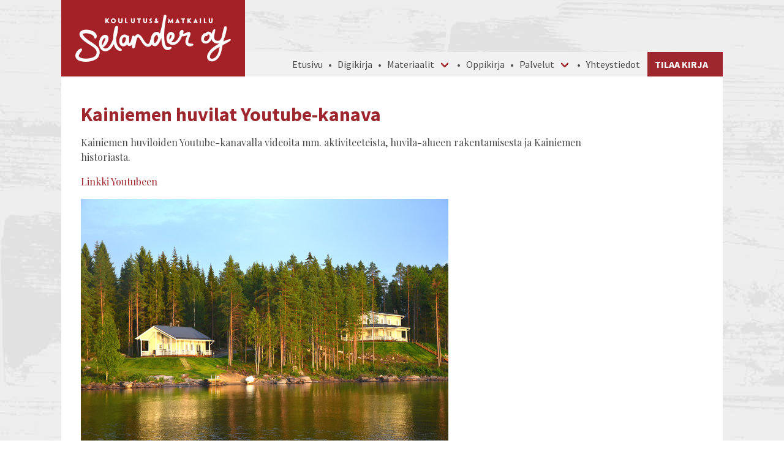

--- FILE ---
content_type: text/html; charset=UTF-8
request_url: https://www.selanderoy.fi/2014/04/kainiemen-huvilat-youtube-kanava/
body_size: 32065
content:
<!doctype html>
<html lang="fi">
  <head>
  <meta charset="utf-8">
  <meta http-equiv="x-ua-compatible" content="ie=edge">
  <meta name="viewport" content="width=device-width, initial-scale=1, shrink-to-fit=no">
  <title>Kainiemen huvilat Youtube&#x2d;kanava | Koulutus ja matkailu Selander Oy</title>
		<style type="text/css">
					.heateor_sss_button_instagram span.heateor_sss_svg,a.heateor_sss_instagram span.heateor_sss_svg{background:radial-gradient(circle at 30% 107%,#fdf497 0,#fdf497 5%,#fd5949 45%,#d6249f 60%,#285aeb 90%)}
											.heateor_sss_horizontal_sharing .heateor_sss_svg,.heateor_sss_standard_follow_icons_container .heateor_sss_svg{
							color: #fff;
						border-width: 0px;
			border-style: solid;
			border-color: transparent;
		}
					.heateor_sss_horizontal_sharing .heateorSssTCBackground{
				color:#666;
			}
					.heateor_sss_horizontal_sharing span.heateor_sss_svg:hover,.heateor_sss_standard_follow_icons_container span.heateor_sss_svg:hover{
						border-color: transparent;
		}
		.heateor_sss_vertical_sharing span.heateor_sss_svg,.heateor_sss_floating_follow_icons_container span.heateor_sss_svg{
							color: #fff;
						border-width: 0px;
			border-style: solid;
			border-color: transparent;
		}
				.heateor_sss_vertical_sharing .heateorSssTCBackground{
			color:#666;
		}
						.heateor_sss_vertical_sharing span.heateor_sss_svg:hover,.heateor_sss_floating_follow_icons_container span.heateor_sss_svg:hover{
						border-color: transparent;
		}
		div.heateor_sss_sharing_title{text-align:center}div.heateor_sss_sharing_ul{width:100%;text-align:center;}div.heateor_sss_horizontal_sharing div.heateor_sss_sharing_ul a{float:none!important;display:inline-block;}		</style>
		
<!-- The SEO Framework tehnyt Sybre Waaijer -->
<meta name="description" content="Kainiemen huvilat Youtube-kanava Kainiemen huviloiden Youtube-kanavalla videoita mm. aktiviteeteista, huvila-alueen rakentamisesta ja Kainiemen historiasta." />
<meta property="og:image" content="https://www.selanderoy.fi/app/uploads/2019/11/huvilat_heina14_600.jpg" />
<meta property="og:locale" content="fi_FI" />
<meta property="og:type" content="article" />
<meta property="og:title" content="Kainiemen huvilat Youtube&#x2d;kanava | Koulutus ja matkailu Selander Oy" />
<meta property="og:description" content="Kainiemen huvilat Youtube-kanava Kainiemen huviloiden Youtube-kanavalla videoita mm. aktiviteeteista, huvila-alueen rakentamisesta ja Kainiemen historiasta." />
<meta property="og:url" content="https://www.selanderoy.fi/2014/04/kainiemen-huvilat-youtube-kanava/" />
<meta property="og:site_name" content="Koulutus ja matkailu Selander Oy" />
<meta property="og:updated_time" content="2022-08-29T07:10+00:00" />
<meta property="article:published_time" content="2014-04-24T22:00+00:00" />
<meta property="article:modified_time" content="2022-08-29T07:10+00:00" />
<meta name="twitter:card" content="summary_large_image" />
<meta name="twitter:title" content="Kainiemen huvilat Youtube&#x2d;kanava | Koulutus ja matkailu Selander Oy" />
<meta name="twitter:description" content="Kainiemen huvilat Youtube-kanava Kainiemen huviloiden Youtube-kanavalla videoita mm. aktiviteeteista, huvila-alueen rakentamisesta ja Kainiemen historiasta." />
<meta name="twitter:image" content="https://www.selanderoy.fi/app/uploads/2019/11/huvilat_heina14_600.jpg" />
<link rel="canonical" href="https://www.selanderoy.fi/2014/04/kainiemen-huvilat-youtube-kanava/" />
<script type="application/ld+json">{"@context":"https://schema.org","@type":"BreadcrumbList","itemListElement":[{"@type":"ListItem","position":1,"item":{"@id":"https://www.selanderoy.fi/","name":"Koulutus ja matkailu Selander Oy"}},{"@type":"ListItem","position":2,"item":{"@id":"https://www.selanderoy.fi/category/ajankohtaista/","name":"Ajankohtaista"}},{"@type":"ListItem","position":3,"item":{"@id":"https://www.selanderoy.fi/2014/04/kainiemen-huvilat-youtube-kanava/","name":"Kainiemen huvilat Youtube-kanava"}}]}</script>
<!-- / The SEO Framework tehnyt Sybre Waaijer | 6.77ms meta | 73.45ms boot -->

<link rel='dns-prefetch' href='//kit.fontawesome.com' />
<link rel='dns-prefetch' href='//fonts.googleapis.com' />
<link rel="alternate" type="application/rss+xml" title="Koulutus ja matkailu Selander Oy &raquo; Kainiemen huvilat Youtube-kanava kommenttien syöte" href="https://www.selanderoy.fi/2014/04/kainiemen-huvilat-youtube-kanava/feed/" />
<script type="text/javascript">
window._wpemojiSettings = {"baseUrl":"https:\/\/s.w.org\/images\/core\/emoji\/14.0.0\/72x72\/","ext":".png","svgUrl":"https:\/\/s.w.org\/images\/core\/emoji\/14.0.0\/svg\/","svgExt":".svg","source":{"concatemoji":"https:\/\/www.selanderoy.fi\/wp-includes\/js\/wp-emoji-release.min.js?ver=6.1"}};
/*! This file is auto-generated */
!function(e,a,t){var n,r,o,i=a.createElement("canvas"),p=i.getContext&&i.getContext("2d");function s(e,t){var a=String.fromCharCode,e=(p.clearRect(0,0,i.width,i.height),p.fillText(a.apply(this,e),0,0),i.toDataURL());return p.clearRect(0,0,i.width,i.height),p.fillText(a.apply(this,t),0,0),e===i.toDataURL()}function c(e){var t=a.createElement("script");t.src=e,t.defer=t.type="text/javascript",a.getElementsByTagName("head")[0].appendChild(t)}for(o=Array("flag","emoji"),t.supports={everything:!0,everythingExceptFlag:!0},r=0;r<o.length;r++)t.supports[o[r]]=function(e){if(p&&p.fillText)switch(p.textBaseline="top",p.font="600 32px Arial",e){case"flag":return s([127987,65039,8205,9895,65039],[127987,65039,8203,9895,65039])?!1:!s([55356,56826,55356,56819],[55356,56826,8203,55356,56819])&&!s([55356,57332,56128,56423,56128,56418,56128,56421,56128,56430,56128,56423,56128,56447],[55356,57332,8203,56128,56423,8203,56128,56418,8203,56128,56421,8203,56128,56430,8203,56128,56423,8203,56128,56447]);case"emoji":return!s([129777,127995,8205,129778,127999],[129777,127995,8203,129778,127999])}return!1}(o[r]),t.supports.everything=t.supports.everything&&t.supports[o[r]],"flag"!==o[r]&&(t.supports.everythingExceptFlag=t.supports.everythingExceptFlag&&t.supports[o[r]]);t.supports.everythingExceptFlag=t.supports.everythingExceptFlag&&!t.supports.flag,t.DOMReady=!1,t.readyCallback=function(){t.DOMReady=!0},t.supports.everything||(n=function(){t.readyCallback()},a.addEventListener?(a.addEventListener("DOMContentLoaded",n,!1),e.addEventListener("load",n,!1)):(e.attachEvent("onload",n),a.attachEvent("onreadystatechange",function(){"complete"===a.readyState&&t.readyCallback()})),(e=t.source||{}).concatemoji?c(e.concatemoji):e.wpemoji&&e.twemoji&&(c(e.twemoji),c(e.wpemoji)))}(window,document,window._wpemojiSettings);
</script>
<style type="text/css">
img.wp-smiley,
img.emoji {
	display: inline !important;
	border: none !important;
	box-shadow: none !important;
	height: 1em !important;
	width: 1em !important;
	margin: 0 0.07em !important;
	vertical-align: -0.1em !important;
	background: none !important;
	padding: 0 !important;
}
</style>
	<link rel='stylesheet' id='wp-block-library-css' href='https://www.selanderoy.fi/app/plugins/gutenberg/build/block-library/style.css?ver=14.5.0' type='text/css' media='all' />
<link rel='stylesheet' id='classic-theme-styles-css' href='https://www.selanderoy.fi/wp-includes/css/classic-themes.min.css?ver=1' type='text/css' media='all' />
<style id='global-styles-inline-css' type='text/css'>
body{--wp--preset--color--black: #000000;--wp--preset--color--cyan-bluish-gray: #abb8c3;--wp--preset--color--white: #ffffff;--wp--preset--color--pale-pink: #f78da7;--wp--preset--color--vivid-red: #cf2e2e;--wp--preset--color--luminous-vivid-orange: #ff6900;--wp--preset--color--luminous-vivid-amber: #fcb900;--wp--preset--color--light-green-cyan: #7bdcb5;--wp--preset--color--vivid-green-cyan: #00d084;--wp--preset--color--pale-cyan-blue: #8ed1fc;--wp--preset--color--vivid-cyan-blue: #0693e3;--wp--preset--color--vivid-purple: #9b51e0;--wp--preset--gradient--vivid-cyan-blue-to-vivid-purple: linear-gradient(135deg,rgba(6,147,227,1) 0%,rgb(155,81,224) 100%);--wp--preset--gradient--light-green-cyan-to-vivid-green-cyan: linear-gradient(135deg,rgb(122,220,180) 0%,rgb(0,208,130) 100%);--wp--preset--gradient--luminous-vivid-amber-to-luminous-vivid-orange: linear-gradient(135deg,rgba(252,185,0,1) 0%,rgba(255,105,0,1) 100%);--wp--preset--gradient--luminous-vivid-orange-to-vivid-red: linear-gradient(135deg,rgba(255,105,0,1) 0%,rgb(207,46,46) 100%);--wp--preset--gradient--very-light-gray-to-cyan-bluish-gray: linear-gradient(135deg,rgb(238,238,238) 0%,rgb(169,184,195) 100%);--wp--preset--gradient--cool-to-warm-spectrum: linear-gradient(135deg,rgb(74,234,220) 0%,rgb(151,120,209) 20%,rgb(207,42,186) 40%,rgb(238,44,130) 60%,rgb(251,105,98) 80%,rgb(254,248,76) 100%);--wp--preset--gradient--blush-light-purple: linear-gradient(135deg,rgb(255,206,236) 0%,rgb(152,150,240) 100%);--wp--preset--gradient--blush-bordeaux: linear-gradient(135deg,rgb(254,205,165) 0%,rgb(254,45,45) 50%,rgb(107,0,62) 100%);--wp--preset--gradient--luminous-dusk: linear-gradient(135deg,rgb(255,203,112) 0%,rgb(199,81,192) 50%,rgb(65,88,208) 100%);--wp--preset--gradient--pale-ocean: linear-gradient(135deg,rgb(255,245,203) 0%,rgb(182,227,212) 50%,rgb(51,167,181) 100%);--wp--preset--gradient--electric-grass: linear-gradient(135deg,rgb(202,248,128) 0%,rgb(113,206,126) 100%);--wp--preset--gradient--midnight: linear-gradient(135deg,rgb(2,3,129) 0%,rgb(40,116,252) 100%);--wp--preset--duotone--dark-grayscale: url('#wp-duotone-dark-grayscale');--wp--preset--duotone--grayscale: url('#wp-duotone-grayscale');--wp--preset--duotone--purple-yellow: url('#wp-duotone-purple-yellow');--wp--preset--duotone--blue-red: url('#wp-duotone-blue-red');--wp--preset--duotone--midnight: url('#wp-duotone-midnight');--wp--preset--duotone--magenta-yellow: url('#wp-duotone-magenta-yellow');--wp--preset--duotone--purple-green: url('#wp-duotone-purple-green');--wp--preset--duotone--blue-orange: url('#wp-duotone-blue-orange');--wp--preset--font-size--small: 13px;--wp--preset--font-size--medium: 20px;--wp--preset--font-size--large: 36px;--wp--preset--font-size--x-large: 42px;--wp--preset--spacing--20: 0.44rem;--wp--preset--spacing--30: 0.67rem;--wp--preset--spacing--40: 1rem;--wp--preset--spacing--50: 1.5rem;--wp--preset--spacing--60: 2.25rem;--wp--preset--spacing--70: 3.38rem;--wp--preset--spacing--80: 5.06rem;}:where(.is-layout-flex){gap: 0.5em;}body .is-layout-flow > .alignleft{float: left;margin-inline-start: 0;margin-inline-end: 2em;}body .is-layout-flow > .alignright{float: right;margin-inline-start: 2em;margin-inline-end: 0;}body .is-layout-flow > .aligncenter{margin-left: auto !important;margin-right: auto !important;}body .is-layout-constrained > .alignleft{float: left;margin-inline-start: 0;margin-inline-end: 2em;}body .is-layout-constrained > .alignright{float: right;margin-inline-start: 2em;margin-inline-end: 0;}body .is-layout-constrained > .aligncenter{margin-left: auto !important;margin-right: auto !important;}body .is-layout-constrained > :where(:not(.alignleft):not(.alignright):not(.alignfull)){max-width: var(--wp--style--global--content-size);margin-left: auto !important;margin-right: auto !important;}body .is-layout-constrained > .alignwide{max-width: var(--wp--style--global--wide-size);}body .is-layout-flex{display: flex;}body .is-layout-flex{flex-wrap: wrap;align-items: center;}body .is-layout-flex > *{margin: 0;}:where(.wp-block-columns.is-layout-flex){gap: 2em;}.has-black-color{color: var(--wp--preset--color--black) !important;}.has-cyan-bluish-gray-color{color: var(--wp--preset--color--cyan-bluish-gray) !important;}.has-white-color{color: var(--wp--preset--color--white) !important;}.has-pale-pink-color{color: var(--wp--preset--color--pale-pink) !important;}.has-vivid-red-color{color: var(--wp--preset--color--vivid-red) !important;}.has-luminous-vivid-orange-color{color: var(--wp--preset--color--luminous-vivid-orange) !important;}.has-luminous-vivid-amber-color{color: var(--wp--preset--color--luminous-vivid-amber) !important;}.has-light-green-cyan-color{color: var(--wp--preset--color--light-green-cyan) !important;}.has-vivid-green-cyan-color{color: var(--wp--preset--color--vivid-green-cyan) !important;}.has-pale-cyan-blue-color{color: var(--wp--preset--color--pale-cyan-blue) !important;}.has-vivid-cyan-blue-color{color: var(--wp--preset--color--vivid-cyan-blue) !important;}.has-vivid-purple-color{color: var(--wp--preset--color--vivid-purple) !important;}.has-black-background-color{background-color: var(--wp--preset--color--black) !important;}.has-cyan-bluish-gray-background-color{background-color: var(--wp--preset--color--cyan-bluish-gray) !important;}.has-white-background-color{background-color: var(--wp--preset--color--white) !important;}.has-pale-pink-background-color{background-color: var(--wp--preset--color--pale-pink) !important;}.has-vivid-red-background-color{background-color: var(--wp--preset--color--vivid-red) !important;}.has-luminous-vivid-orange-background-color{background-color: var(--wp--preset--color--luminous-vivid-orange) !important;}.has-luminous-vivid-amber-background-color{background-color: var(--wp--preset--color--luminous-vivid-amber) !important;}.has-light-green-cyan-background-color{background-color: var(--wp--preset--color--light-green-cyan) !important;}.has-vivid-green-cyan-background-color{background-color: var(--wp--preset--color--vivid-green-cyan) !important;}.has-pale-cyan-blue-background-color{background-color: var(--wp--preset--color--pale-cyan-blue) !important;}.has-vivid-cyan-blue-background-color{background-color: var(--wp--preset--color--vivid-cyan-blue) !important;}.has-vivid-purple-background-color{background-color: var(--wp--preset--color--vivid-purple) !important;}.has-black-border-color{border-color: var(--wp--preset--color--black) !important;}.has-cyan-bluish-gray-border-color{border-color: var(--wp--preset--color--cyan-bluish-gray) !important;}.has-white-border-color{border-color: var(--wp--preset--color--white) !important;}.has-pale-pink-border-color{border-color: var(--wp--preset--color--pale-pink) !important;}.has-vivid-red-border-color{border-color: var(--wp--preset--color--vivid-red) !important;}.has-luminous-vivid-orange-border-color{border-color: var(--wp--preset--color--luminous-vivid-orange) !important;}.has-luminous-vivid-amber-border-color{border-color: var(--wp--preset--color--luminous-vivid-amber) !important;}.has-light-green-cyan-border-color{border-color: var(--wp--preset--color--light-green-cyan) !important;}.has-vivid-green-cyan-border-color{border-color: var(--wp--preset--color--vivid-green-cyan) !important;}.has-pale-cyan-blue-border-color{border-color: var(--wp--preset--color--pale-cyan-blue) !important;}.has-vivid-cyan-blue-border-color{border-color: var(--wp--preset--color--vivid-cyan-blue) !important;}.has-vivid-purple-border-color{border-color: var(--wp--preset--color--vivid-purple) !important;}.has-vivid-cyan-blue-to-vivid-purple-gradient-background{background: var(--wp--preset--gradient--vivid-cyan-blue-to-vivid-purple) !important;}.has-light-green-cyan-to-vivid-green-cyan-gradient-background{background: var(--wp--preset--gradient--light-green-cyan-to-vivid-green-cyan) !important;}.has-luminous-vivid-amber-to-luminous-vivid-orange-gradient-background{background: var(--wp--preset--gradient--luminous-vivid-amber-to-luminous-vivid-orange) !important;}.has-luminous-vivid-orange-to-vivid-red-gradient-background{background: var(--wp--preset--gradient--luminous-vivid-orange-to-vivid-red) !important;}.has-very-light-gray-to-cyan-bluish-gray-gradient-background{background: var(--wp--preset--gradient--very-light-gray-to-cyan-bluish-gray) !important;}.has-cool-to-warm-spectrum-gradient-background{background: var(--wp--preset--gradient--cool-to-warm-spectrum) !important;}.has-blush-light-purple-gradient-background{background: var(--wp--preset--gradient--blush-light-purple) !important;}.has-blush-bordeaux-gradient-background{background: var(--wp--preset--gradient--blush-bordeaux) !important;}.has-luminous-dusk-gradient-background{background: var(--wp--preset--gradient--luminous-dusk) !important;}.has-pale-ocean-gradient-background{background: var(--wp--preset--gradient--pale-ocean) !important;}.has-electric-grass-gradient-background{background: var(--wp--preset--gradient--electric-grass) !important;}.has-midnight-gradient-background{background: var(--wp--preset--gradient--midnight) !important;}.has-small-font-size{font-size: var(--wp--preset--font-size--small) !important;}.has-medium-font-size{font-size: var(--wp--preset--font-size--medium) !important;}.has-large-font-size{font-size: var(--wp--preset--font-size--large) !important;}.has-x-large-font-size{font-size: var(--wp--preset--font-size--x-large) !important;}
:where(.wp-block-columns.is-layout-flex){gap: 2em;}
.wp-block-pullquote{font-size: 1.5em;line-height: 1.6;}
.wp-block-navigation a:where(:not(.wp-element-button)){color: inherit;}
</style>
<link rel='stylesheet' id='googelfonts-css' href='https://fonts.googleapis.com/css?family=Playfair+Display:400,700|Source+Sans+Pro:400,700&#038;display=swap' type='text/css' media='all' />
<link rel='stylesheet' id='heateor_sss_frontend_css-css' href='https://www.selanderoy.fi/app/plugins/sassy-social-share/public/css/sassy-social-share-public.css?ver=3.3.43' type='text/css' media='all' />
<link rel='stylesheet' id='sage/main.css-css' href='https://www.selanderoy.fi/app/themes/selander2019/dist/styles/main_613c2af3.css' type='text/css' media='all' />
<script type='text/javascript' src='https://www.selanderoy.fi/wp-includes/js/jquery/jquery.min.js?ver=3.6.1' id='jquery-core-js'></script>
<script type='text/javascript' src='https://www.selanderoy.fi/wp-includes/js/jquery/jquery-migrate.min.js?ver=3.3.2' id='jquery-migrate-js'></script>
<script type='text/javascript' id='heateor_sss_sharing_js-js-before'>
function heateorSssLoadEvent(e) {var t=window.onload;if (typeof window.onload!="function") {window.onload=e}else{window.onload=function() {t();e()}}};	var heateorSssSharingAjaxUrl = 'https://www.selanderoy.fi/wp-admin/admin-ajax.php', heateorSssCloseIconPath = 'https://www.selanderoy.fi/app/plugins/sassy-social-share/public/../images/close.png', heateorSssPluginIconPath = 'https://www.selanderoy.fi/app/plugins/sassy-social-share/public/../images/logo.png', heateorSssHorizontalSharingCountEnable = 0, heateorSssVerticalSharingCountEnable = 0, heateorSssSharingOffset = 0; var heateorSssMobileStickySharingEnabled = 0;var heateorSssCopyLinkMessage = "Link copied.";var heateorSssUrlCountFetched = [], heateorSssSharesText = 'Shares', heateorSssShareText = 'Share';function heateorSssPopup(e) {window.open(e,"popUpWindow","height=400,width=600,left=400,top=100,resizable,scrollbars,toolbar=0,personalbar=0,menubar=no,location=no,directories=no,status")}
</script>
<script type='text/javascript' src='https://www.selanderoy.fi/app/plugins/sassy-social-share/public/js/sassy-social-share-public.js?ver=3.3.43' id='heateor_sss_sharing_js-js'></script>
<script type='text/javascript' src='https://kit.fontawesome.com/cdbae4ae4b.js?ver=1.0.0' id='fontawesome-js'></script>
<link rel="https://api.w.org/" href="https://www.selanderoy.fi/wp-json/" /><link rel="alternate" type="application/json" href="https://www.selanderoy.fi/wp-json/wp/v2/posts/42" /><link rel="EditURI" type="application/rsd+xml" title="RSD" href="https://www.selanderoy.fi/xmlrpc.php?rsd" />
<link rel="wlwmanifest" type="application/wlwmanifest+xml" href="https://www.selanderoy.fi/wp-includes/wlwmanifest.xml" />
<link rel="alternate" type="application/json+oembed" href="https://www.selanderoy.fi/wp-json/oembed/1.0/embed?url=https%3A%2F%2Fwww.selanderoy.fi%2F2014%2F04%2Fkainiemen-huvilat-youtube-kanava%2F" />
<link rel="alternate" type="text/xml+oembed" href="https://www.selanderoy.fi/wp-json/oembed/1.0/embed?url=https%3A%2F%2Fwww.selanderoy.fi%2F2014%2F04%2Fkainiemen-huvilat-youtube-kanava%2F&#038;format=xml" />
<style type="text/css">.recentcomments a{display:inline !important;padding:0 !important;margin:0 !important;}</style></head>
  <body class="post-template-default single single-post postid-42 single-format-standard wp-custom-logo kainiemen-huvilat-youtube-kanava app-data index-data singular-data single-data single-post-data single-post-kainiemen-huvilat-youtube-kanava-data">
        <nav class="navbar" role="navigation" aria-label="main navigation">
  <div class="container">
    <div class="navbar-brand">
                        <a class="logo" href="https://www.selanderoy.fi/">
        <img src="https://www.selanderoy.fi/app/uploads/2019/11/logo.gif" alt="Koulutus ja matkailu Selander Oy">
      </a>
      
      <a role="button" class="navbar-burger burger" aria-label="menu" aria-expanded="false" data-target="navbarBasicExample">
        <span aria-hidden="true"></span>
        <span aria-hidden="true"></span>
        <span aria-hidden="true"></span>
      </a>
    </div>
    <div class="navbar-end">
      <ul class="languages"></ul>
              <div class="navbar-menu"><a class='navbar-item  menu-item menu-item-type-custom menu-item-object-custom' href='/'>Etusivu</a><a class='navbar-item  menu-item menu-item-type-post_type menu-item-object-page' href='https://www.selanderoy.fi/digikirja/'>Digikirja</a><div class='navbar-item  menu-item menu-item-type-post_type menu-item-object-page menu-item-has-children has-dropdown is-hoverable'>
<a class='navbar-link' href='https://www.selanderoy.fi/materiaalit/'>Materiaalit</a><div class='navbar-dropdown'><a class='navbar-item  menu-item menu-item-type-post_type menu-item-object-page' href='https://www.selanderoy.fi/opetusvideot/'>Opetusvideot</a></div></div></a><a class='navbar-item  menu-item menu-item-type-post_type menu-item-object-page' href='https://www.selanderoy.fi/oppikirja/'>Oppikirja</a><div class='navbar-item  menu-item menu-item-type-post_type menu-item-object-page menu-item-has-children has-dropdown is-hoverable'>
<a class='navbar-link' href='https://www.selanderoy.fi/palvelut/'>Palvelut</a><div class='navbar-dropdown'><a class='navbar-item  menu-item menu-item-type-post_type menu-item-object-page' href='https://www.selanderoy.fi/auton-pesuhalli/'>Auton pesuhalli Kuopiossa</a></div></div></a><a class='navbar-item  menu-item menu-item-type-post_type menu-item-object-page' href='https://www.selanderoy.fi/yhteystiedot/'>Yhteystiedot</a><a class='navbar-item order-book menu-item menu-item-type-post_type menu-item-object-page' href='https://www.selanderoy.fi/oppikirja/'>Tilaa kirja <i></i></a></div>
          </div>
  </div>
</nav>
    <div class="wrap container" role="document">
      <div class="content">
        <main class="main">
                 <article class="post-42 post type-post status-publish format-standard hentry category-ajankohtaista">
  <header>
    <h1 class="entry-title">Kainiemen huvilat Youtube-kanava</h1>
    
  </header>
  <div class="entry-content">
    <p>
	Kainiemen huviloiden Youtube-kanavalla videoita mm. aktiviteeteista, huvila-alueen rakentamisesta ja Kainiemen historiasta.</p>
<p>
	<a href="http://www.youtube.com/channel/UCvsMu_ZQCZ9QUmvzWDyDDkQ">Linkki Youtubeen</a></p>
<p>
	<img decoding="async" alt="" src="/app/uploads/2019/11/huvilat_heina14_600.jpg" style="width: 600px; height: 397px;" /></p>
<div class='heateorSssClear'></div><div  class='heateor_sss_sharing_container heateor_sss_horizontal_sharing' data-heateor-sss-href='https://www.selanderoy.fi/2014/04/kainiemen-huvilat-youtube-kanava/'><div class='heateor_sss_sharing_title' style="font-weight:bold" ></div><div class="heateor_sss_sharing_ul"><a class="heateor_sss_facebook" href="https://www.facebook.com/sharer/sharer.php?u=https%3A%2F%2Fwww.selanderoy.fi%2F2014%2F04%2Fkainiemen-huvilat-youtube-kanava%2F" title="Facebook" rel="nofollow noopener" target="_blank" style="font-size:32px!important;box-shadow:none;display:inline-block;vertical-align:middle"><span class="heateor_sss_svg" style="background-color:#3c589a;width:32px;height:32px;border-radius:999px;display:inline-block;opacity:1;float:left;font-size:32px;box-shadow:none;display:inline-block;font-size:16px;padding:0 4px;vertical-align:middle;background-repeat:repeat;overflow:hidden;padding:0;cursor:pointer;box-sizing:content-box"><svg style="display:block;border-radius:999px;" focusable="false" aria-hidden="true" xmlns="http://www.w3.org/2000/svg" width="100%" height="100%" viewBox="-5 -5 42 42"><path d="M17.78 27.5V17.008h3.522l.527-4.09h-4.05v-2.61c0-1.182.33-1.99 2.023-1.99h2.166V4.66c-.375-.05-1.66-.16-3.155-.16-3.123 0-5.26 1.905-5.26 5.405v3.016h-3.53v4.09h3.53V27.5h4.223z" fill="#fff"></path></svg></span></a><a class="heateor_sss_button_twitter" href="http://twitter.com/intent/tweet?text=Kainiemen%20huvilat%20Youtube-kanava&url=https%3A%2F%2Fwww.selanderoy.fi%2F2014%2F04%2Fkainiemen-huvilat-youtube-kanava%2F" title="Twitter" rel="nofollow noopener" target="_blank" style="font-size:32px!important;box-shadow:none;display:inline-block;vertical-align:middle"><span class="heateor_sss_svg heateor_sss_s__default heateor_sss_s_twitter" style="background-color:#55acee;width:32px;height:32px;border-radius:999px;display:inline-block;opacity:1;float:left;font-size:32px;box-shadow:none;display:inline-block;font-size:16px;padding:0 4px;vertical-align:middle;background-repeat:repeat;overflow:hidden;padding:0;cursor:pointer;box-sizing:content-box"><svg style="display:block;border-radius:999px;" focusable="false" aria-hidden="true" xmlns="http://www.w3.org/2000/svg" width="100%" height="100%" viewBox="-4 -4 39 39"><path d="M28 8.557a9.913 9.913 0 0 1-2.828.775 4.93 4.93 0 0 0 2.166-2.725 9.738 9.738 0 0 1-3.13 1.194 4.92 4.92 0 0 0-3.593-1.55 4.924 4.924 0 0 0-4.794 6.049c-4.09-.21-7.72-2.17-10.15-5.15a4.942 4.942 0 0 0-.665 2.477c0 1.71.87 3.214 2.19 4.1a4.968 4.968 0 0 1-2.23-.616v.06c0 2.39 1.7 4.38 3.952 4.83-.414.115-.85.174-1.297.174-.318 0-.626-.03-.928-.086a4.935 4.935 0 0 0 4.6 3.42 9.893 9.893 0 0 1-6.114 2.107c-.398 0-.79-.023-1.175-.068a13.953 13.953 0 0 0 7.55 2.213c9.056 0 14.01-7.507 14.01-14.013 0-.213-.005-.426-.015-.637.96-.695 1.795-1.56 2.455-2.55z" fill="#fff"></path></svg></span></a><a class="heateor_sss_button_linkedin" href="http://www.linkedin.com/shareArticle?mini=true&url=https%3A%2F%2Fwww.selanderoy.fi%2F2014%2F04%2Fkainiemen-huvilat-youtube-kanava%2F&title=Kainiemen%20huvilat%20Youtube-kanava" title="Linkedin" rel="nofollow noopener" target="_blank" style="font-size:32px!important;box-shadow:none;display:inline-block;vertical-align:middle"><span class="heateor_sss_svg heateor_sss_s__default heateor_sss_s_linkedin" style="background-color:#0077b5;width:32px;height:32px;border-radius:999px;display:inline-block;opacity:1;float:left;font-size:32px;box-shadow:none;display:inline-block;font-size:16px;padding:0 4px;vertical-align:middle;background-repeat:repeat;overflow:hidden;padding:0;cursor:pointer;box-sizing:content-box"><svg style="display:block;border-radius:999px;" focusable="false" aria-hidden="true" xmlns="http://www.w3.org/2000/svg" width="100%" height="100%" viewBox="0 0 32 32"><path d="M6.227 12.61h4.19v13.48h-4.19V12.61zm2.095-6.7a2.43 2.43 0 0 1 0 4.86c-1.344 0-2.428-1.09-2.428-2.43s1.084-2.43 2.428-2.43m4.72 6.7h4.02v1.84h.058c.56-1.058 1.927-2.176 3.965-2.176 4.238 0 5.02 2.792 5.02 6.42v7.395h-4.183v-6.56c0-1.564-.03-3.574-2.178-3.574-2.18 0-2.514 1.7-2.514 3.46v6.668h-4.187V12.61z" fill="#fff"></path></svg></span></a><a class="heateor_sss_whatsapp" href="https://api.whatsapp.com/send?text=Kainiemen%20huvilat%20Youtube-kanava https%3A%2F%2Fwww.selanderoy.fi%2F2014%2F04%2Fkainiemen-huvilat-youtube-kanava%2F" title="Whatsapp" rel="nofollow noopener" target="_blank" style="font-size:32px!important;box-shadow:none;display:inline-block;vertical-align:middle"><span class="heateor_sss_svg" style="background-color:#55eb4c;width:32px;height:32px;border-radius:999px;display:inline-block;opacity:1;float:left;font-size:32px;box-shadow:none;display:inline-block;font-size:16px;padding:0 4px;vertical-align:middle;background-repeat:repeat;overflow:hidden;padding:0;cursor:pointer;box-sizing:content-box"><svg style="display:block;border-radius:999px;" focusable="false" aria-hidden="true" xmlns="http://www.w3.org/2000/svg" width="100%" height="100%" viewBox="-6 -5 40 40"><path class="heateor_sss_svg_stroke heateor_sss_no_fill" stroke="#fff" stroke-width="2" fill="none" d="M 11.579798566743314 24.396926207859085 A 10 10 0 1 0 6.808479557110079 20.73576436351046"></path><path d="M 7 19 l -1 6 l 6 -1" class="heateor_sss_no_fill heateor_sss_svg_stroke" stroke="#fff" stroke-width="2" fill="none"></path><path d="M 10 10 q -1 8 8 11 c 5 -1 0 -6 -1 -3 q -4 -3 -5 -5 c 4 -2 -1 -5 -1 -4" fill="#fff"></path></svg></span></a></div><div class="heateorSssClear"></div></div><div class='heateorSssClear'></div>  </div>

  <hr class="wp-block-separator is-style-wide">
  <h4 class="has-text-align-center is-uppercase is-outline no-margin">Ajankohtaista</h4>
  <hr class="wp-block-separator is-style-wide">

  <div class="list-articles-container">
        <div class="list-articles columns"><div class="column is-4"><a href="https://www.selanderoy.fi/2024/09/vuokraustoiminta-onnistui-hyvin/">Vuokraustoiminta onnistui hyvin</a><time datetime="2024-09-09T09:42:07Z" class="wp-block-latest-posts__post-date">09.09.2024</time><br><div class="image-container"><img src="https://www.selanderoy.fi/app/uploads/2024/09/KainiemiVilla_houses-300x191.jpg"/></div><div class="wp-block-latest-posts__post-excerpt">Kainiemen huvilata Villa Annika ja Villa Erika ovat olleet tasaisesti vuokrattuna. Kesä meni odotusten mukaisesti ja palaute oli hyvää. Myös..</div><a class="archive" href="https://www.selanderoy.fi/2024/09/vuokraustoiminta-onnistui-hyvin/">Lue lisää...</a></div><div class="column is-4"><a href="https://www.selanderoy.fi/2020/11/remontointia-italiassa/">Remontointia ja elämää Italiassa</a><time datetime="2020-11-30T13:33:21Z" class="wp-block-latest-posts__post-date">30.11.2020</time><br><div class="image-container"><img src="https://www.selanderoy.fi/app/uploads/2020/12/IMG_20191206_104137-300x225.jpg"/></div><div class="wp-block-latest-posts__post-excerpt">Remontointi ja elämä Italiassa on ollut vaiherikasta toimintaa. Tässä on selostusta Casa Martinin virittämisestä vuokrauskuntoon. Suurin haaste on ollut tietysti..</div><a class="archive" href="https://www.selanderoy.fi/2020/11/remontointia-italiassa/">Lue lisää...</a></div><div class="column is-4"><a href="https://www.selanderoy.fi/2020/09/korona-lisasi-mokkien-kysyntaa/">Korona lisäsi mökkien kysyntää</a><time datetime="2020-09-30T09:34:29Z" class="wp-block-latest-posts__post-date">30.09.2020</time><br><div class="image-container"><img src="https://www.selanderoy.fi/app/uploads/2019/11/taustavaaralta-300x253.jpg"/></div><div class="wp-block-latest-posts__post-excerpt">Koronan aiheuttamat matkustusrajoitukset lisäsivät selvästi suomalaisten matkailijoiden kiinnostusta Kainiemeä kohtaa. Saimme paljon uusia asiakkaita, joista muutamat ehtivät vierailla kaksikin kertaa..</div><a class="archive" href="https://www.selanderoy.fi/2020/09/korona-lisasi-mokkien-kysyntaa/">Lue lisää...</a></div></div><div class="has-text-centered"><a href="" class="button is-primary">Näytä arkisto</a><br>&nbsp;</div>
  </div>
  
  
</article>
          </main>
              </div>
    </div>
        <footer class="content-info">
  <div class="container">
    <div class="columns"><section class="widget column text-2 widget_text">			<div class="textwidget"><p><strong>Koulutus ja matkailu Selander Oy</strong><br />
Kehäkatu 50<br />
70600 Kuopio</p>
<p>Y-tunnus: 1483917-3</p>
<p>Puh. 040 542 0507</p>
</div>
		</section></div>
  </div>
</footer>
    <script type='text/javascript' src='https://www.selanderoy.fi/app/themes/selander2019/dist/scripts/respbgimages_613c2af3.js' id='respbgimages-js'></script>
<script type='text/javascript' src='https://www.selanderoy.fi/app/themes/selander2019/dist/scripts/main_613c2af3.js' id='sage/main.js-js'></script>
  </body>
</html>


--- FILE ---
content_type: application/javascript
request_url: https://www.selanderoy.fi/app/themes/selander2019/dist/scripts/respbgimages_613c2af3.js
body_size: 1113
content:
!function(e){var t={};function r(n){if(t[n])return t[n].exports;var i=t[n]={i:n,l:!1,exports:{}};return e[n].call(i.exports,i,i.exports,r),i.l=!0,i.exports}r.m=e,r.c=t,r.d=function(e,t,n){r.o(e,t)||Object.defineProperty(e,t,{configurable:!1,enumerable:!0,get:n})},r.n=function(e){var t=e&&e.__esModule?function(){return e.default}:function(){return e};return r.d(t,"a",t),t},r.o=function(e,t){return Object.prototype.hasOwnProperty.call(e,t)},r.p="/app/themes/selander2019/dist/",r(r.s=13)}({13:function(e,t,r){e.exports=r(14)},14:function(e,t,r){"use strict";Object.defineProperty(t,"__esModule",{value:!0}),r.d(t,"ResponsiveBackgroundImage",function(){return n});var n=function(e){var t=this;this.element=e,this.img=e.querySelector("img"),this.src="",this.img.addEventListener("load",function(){t.update()}),this.img.complete&&this.update()};n.prototype.update=function(){var e=void 0!==this.img.currentSrc?this.img.currentSrc:this.img.src;this.src!==e&&(this.src=e,this.element.style.backgroundImage='url("'+this.src+'")')};for(var i=document.querySelectorAll(".js-bg-image"),o=0;o<i.length;o++)new n(i[o])}});